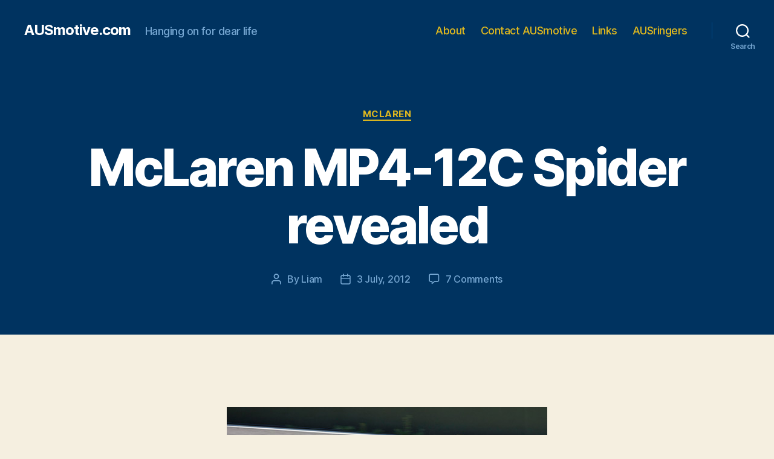

--- FILE ---
content_type: text/html; charset=UTF-8
request_url: https://www.ausmotive.com/2012/07/03/mclaren-mp4-12c-spider-revealed.html
body_size: 19279
content:
<!DOCTYPE html>

<html class="no-js" lang="en-AU" xmlns:fb="https://www.facebook.com/2008/fbml" xmlns:addthis="https://www.addthis.com/help/api-spec" >

	<head>

		<meta charset="UTF-8">
		<meta name="viewport" content="width=device-width, initial-scale=1.0" >

		<link rel="profile" href="https://gmpg.org/xfn/11">

		<title>McLaren MP4-12C Spider revealed &#8211; AUSmotive.com</title>
<meta name='robots' content='max-image-preview:large' />
	<style>img:is([sizes="auto" i], [sizes^="auto," i]) { contain-intrinsic-size: 3000px 1500px }</style>
	<link rel='dns-prefetch' href='//s7.addthis.com' />
<link rel="alternate" type="application/rss+xml" title="AUSmotive.com &raquo; Feed" href="https://www.ausmotive.com/feed" />
<link rel="alternate" type="application/rss+xml" title="AUSmotive.com &raquo; Comments Feed" href="https://www.ausmotive.com/comments/feed" />
<link rel="alternate" type="application/rss+xml" title="AUSmotive.com &raquo; McLaren MP4-12C Spider revealed Comments Feed" href="https://www.ausmotive.com/2012/07/03/mclaren-mp4-12c-spider-revealed.html/feed" />
		<!-- This site uses the Google Analytics by MonsterInsights plugin v8.14.1 - Using Analytics tracking - https://www.monsterinsights.com/ -->
							<script src="//www.googletagmanager.com/gtag/js?id=UA-7334466-1"  data-cfasync="false" data-wpfc-render="false" async></script>
			<script data-cfasync="false" data-wpfc-render="false">
				var mi_version = '8.14.1';
				var mi_track_user = true;
				var mi_no_track_reason = '';
				
								var disableStrs = [
															'ga-disable-UA-7334466-1',
									];

				/* Function to detect opted out users */
				function __gtagTrackerIsOptedOut() {
					for (var index = 0; index < disableStrs.length; index++) {
						if (document.cookie.indexOf(disableStrs[index] + '=true') > -1) {
							return true;
						}
					}

					return false;
				}

				/* Disable tracking if the opt-out cookie exists. */
				if (__gtagTrackerIsOptedOut()) {
					for (var index = 0; index < disableStrs.length; index++) {
						window[disableStrs[index]] = true;
					}
				}

				/* Opt-out function */
				function __gtagTrackerOptout() {
					for (var index = 0; index < disableStrs.length; index++) {
						document.cookie = disableStrs[index] + '=true; expires=Thu, 31 Dec 2099 23:59:59 UTC; path=/';
						window[disableStrs[index]] = true;
					}
				}

				if ('undefined' === typeof gaOptout) {
					function gaOptout() {
						__gtagTrackerOptout();
					}
				}
								window.dataLayer = window.dataLayer || [];

				window.MonsterInsightsDualTracker = {
					helpers: {},
					trackers: {},
				};
				if (mi_track_user) {
					function __gtagDataLayer() {
						dataLayer.push(arguments);
					}

					function __gtagTracker(type, name, parameters) {
						if (!parameters) {
							parameters = {};
						}

						if (parameters.send_to) {
							__gtagDataLayer.apply(null, arguments);
							return;
						}

						if (type === 'event') {
							
														parameters.send_to = monsterinsights_frontend.ua;
							__gtagDataLayer(type, name, parameters);
													} else {
							__gtagDataLayer.apply(null, arguments);
						}
					}

					__gtagTracker('js', new Date());
					__gtagTracker('set', {
						'developer_id.dZGIzZG': true,
											});
															__gtagTracker('config', 'UA-7334466-1', {"forceSSL":"true"} );
										window.gtag = __gtagTracker;										(function () {
						/* https://developers.google.com/analytics/devguides/collection/analyticsjs/ */
						/* ga and __gaTracker compatibility shim. */
						var noopfn = function () {
							return null;
						};
						var newtracker = function () {
							return new Tracker();
						};
						var Tracker = function () {
							return null;
						};
						var p = Tracker.prototype;
						p.get = noopfn;
						p.set = noopfn;
						p.send = function () {
							var args = Array.prototype.slice.call(arguments);
							args.unshift('send');
							__gaTracker.apply(null, args);
						};
						var __gaTracker = function () {
							var len = arguments.length;
							if (len === 0) {
								return;
							}
							var f = arguments[len - 1];
							if (typeof f !== 'object' || f === null || typeof f.hitCallback !== 'function') {
								if ('send' === arguments[0]) {
									var hitConverted, hitObject = false, action;
									if ('event' === arguments[1]) {
										if ('undefined' !== typeof arguments[3]) {
											hitObject = {
												'eventAction': arguments[3],
												'eventCategory': arguments[2],
												'eventLabel': arguments[4],
												'value': arguments[5] ? arguments[5] : 1,
											}
										}
									}
									if ('pageview' === arguments[1]) {
										if ('undefined' !== typeof arguments[2]) {
											hitObject = {
												'eventAction': 'page_view',
												'page_path': arguments[2],
											}
										}
									}
									if (typeof arguments[2] === 'object') {
										hitObject = arguments[2];
									}
									if (typeof arguments[5] === 'object') {
										Object.assign(hitObject, arguments[5]);
									}
									if ('undefined' !== typeof arguments[1].hitType) {
										hitObject = arguments[1];
										if ('pageview' === hitObject.hitType) {
											hitObject.eventAction = 'page_view';
										}
									}
									if (hitObject) {
										action = 'timing' === arguments[1].hitType ? 'timing_complete' : hitObject.eventAction;
										hitConverted = mapArgs(hitObject);
										__gtagTracker('event', action, hitConverted);
									}
								}
								return;
							}

							function mapArgs(args) {
								var arg, hit = {};
								var gaMap = {
									'eventCategory': 'event_category',
									'eventAction': 'event_action',
									'eventLabel': 'event_label',
									'eventValue': 'event_value',
									'nonInteraction': 'non_interaction',
									'timingCategory': 'event_category',
									'timingVar': 'name',
									'timingValue': 'value',
									'timingLabel': 'event_label',
									'page': 'page_path',
									'location': 'page_location',
									'title': 'page_title',
								};
								for (arg in args) {
																		if (!(!args.hasOwnProperty(arg) || !gaMap.hasOwnProperty(arg))) {
										hit[gaMap[arg]] = args[arg];
									} else {
										hit[arg] = args[arg];
									}
								}
								return hit;
							}

							try {
								f.hitCallback();
							} catch (ex) {
							}
						};
						__gaTracker.create = newtracker;
						__gaTracker.getByName = newtracker;
						__gaTracker.getAll = function () {
							return [];
						};
						__gaTracker.remove = noopfn;
						__gaTracker.loaded = true;
						window['__gaTracker'] = __gaTracker;
					})();
									} else {
										console.log("");
					(function () {
						function __gtagTracker() {
							return null;
						}

						window['__gtagTracker'] = __gtagTracker;
						window['gtag'] = __gtagTracker;
					})();
									}
			</script>
				<!-- / Google Analytics by MonsterInsights -->
		<script>
window._wpemojiSettings = {"baseUrl":"https:\/\/s.w.org\/images\/core\/emoji\/15.0.3\/72x72\/","ext":".png","svgUrl":"https:\/\/s.w.org\/images\/core\/emoji\/15.0.3\/svg\/","svgExt":".svg","source":{"concatemoji":"https:\/\/www.ausmotive.com\/wp-includes\/js\/wp-emoji-release.min.js?ver=6.7.4"}};
/*! This file is auto-generated */
!function(i,n){var o,s,e;function c(e){try{var t={supportTests:e,timestamp:(new Date).valueOf()};sessionStorage.setItem(o,JSON.stringify(t))}catch(e){}}function p(e,t,n){e.clearRect(0,0,e.canvas.width,e.canvas.height),e.fillText(t,0,0);var t=new Uint32Array(e.getImageData(0,0,e.canvas.width,e.canvas.height).data),r=(e.clearRect(0,0,e.canvas.width,e.canvas.height),e.fillText(n,0,0),new Uint32Array(e.getImageData(0,0,e.canvas.width,e.canvas.height).data));return t.every(function(e,t){return e===r[t]})}function u(e,t,n){switch(t){case"flag":return n(e,"\ud83c\udff3\ufe0f\u200d\u26a7\ufe0f","\ud83c\udff3\ufe0f\u200b\u26a7\ufe0f")?!1:!n(e,"\ud83c\uddfa\ud83c\uddf3","\ud83c\uddfa\u200b\ud83c\uddf3")&&!n(e,"\ud83c\udff4\udb40\udc67\udb40\udc62\udb40\udc65\udb40\udc6e\udb40\udc67\udb40\udc7f","\ud83c\udff4\u200b\udb40\udc67\u200b\udb40\udc62\u200b\udb40\udc65\u200b\udb40\udc6e\u200b\udb40\udc67\u200b\udb40\udc7f");case"emoji":return!n(e,"\ud83d\udc26\u200d\u2b1b","\ud83d\udc26\u200b\u2b1b")}return!1}function f(e,t,n){var r="undefined"!=typeof WorkerGlobalScope&&self instanceof WorkerGlobalScope?new OffscreenCanvas(300,150):i.createElement("canvas"),a=r.getContext("2d",{willReadFrequently:!0}),o=(a.textBaseline="top",a.font="600 32px Arial",{});return e.forEach(function(e){o[e]=t(a,e,n)}),o}function t(e){var t=i.createElement("script");t.src=e,t.defer=!0,i.head.appendChild(t)}"undefined"!=typeof Promise&&(o="wpEmojiSettingsSupports",s=["flag","emoji"],n.supports={everything:!0,everythingExceptFlag:!0},e=new Promise(function(e){i.addEventListener("DOMContentLoaded",e,{once:!0})}),new Promise(function(t){var n=function(){try{var e=JSON.parse(sessionStorage.getItem(o));if("object"==typeof e&&"number"==typeof e.timestamp&&(new Date).valueOf()<e.timestamp+604800&&"object"==typeof e.supportTests)return e.supportTests}catch(e){}return null}();if(!n){if("undefined"!=typeof Worker&&"undefined"!=typeof OffscreenCanvas&&"undefined"!=typeof URL&&URL.createObjectURL&&"undefined"!=typeof Blob)try{var e="postMessage("+f.toString()+"("+[JSON.stringify(s),u.toString(),p.toString()].join(",")+"));",r=new Blob([e],{type:"text/javascript"}),a=new Worker(URL.createObjectURL(r),{name:"wpTestEmojiSupports"});return void(a.onmessage=function(e){c(n=e.data),a.terminate(),t(n)})}catch(e){}c(n=f(s,u,p))}t(n)}).then(function(e){for(var t in e)n.supports[t]=e[t],n.supports.everything=n.supports.everything&&n.supports[t],"flag"!==t&&(n.supports.everythingExceptFlag=n.supports.everythingExceptFlag&&n.supports[t]);n.supports.everythingExceptFlag=n.supports.everythingExceptFlag&&!n.supports.flag,n.DOMReady=!1,n.readyCallback=function(){n.DOMReady=!0}}).then(function(){return e}).then(function(){var e;n.supports.everything||(n.readyCallback(),(e=n.source||{}).concatemoji?t(e.concatemoji):e.wpemoji&&e.twemoji&&(t(e.twemoji),t(e.wpemoji)))}))}((window,document),window._wpemojiSettings);
</script>
<style id='wp-emoji-styles-inline-css'>

	img.wp-smiley, img.emoji {
		display: inline !important;
		border: none !important;
		box-shadow: none !important;
		height: 1em !important;
		width: 1em !important;
		margin: 0 0.07em !important;
		vertical-align: -0.1em !important;
		background: none !important;
		padding: 0 !important;
	}
</style>
<link rel='stylesheet' id='wp-block-library-css' href='https://www.ausmotive.com/wp-includes/css/dist/block-library/style.min.css?ver=6.7.4' media='all' />
<style id='classic-theme-styles-inline-css'>
/*! This file is auto-generated */
.wp-block-button__link{color:#fff;background-color:#32373c;border-radius:9999px;box-shadow:none;text-decoration:none;padding:calc(.667em + 2px) calc(1.333em + 2px);font-size:1.125em}.wp-block-file__button{background:#32373c;color:#fff;text-decoration:none}
</style>
<style id='global-styles-inline-css'>
:root{--wp--preset--aspect-ratio--square: 1;--wp--preset--aspect-ratio--4-3: 4/3;--wp--preset--aspect-ratio--3-4: 3/4;--wp--preset--aspect-ratio--3-2: 3/2;--wp--preset--aspect-ratio--2-3: 2/3;--wp--preset--aspect-ratio--16-9: 16/9;--wp--preset--aspect-ratio--9-16: 9/16;--wp--preset--color--black: #000000;--wp--preset--color--cyan-bluish-gray: #abb8c3;--wp--preset--color--white: #ffffff;--wp--preset--color--pale-pink: #f78da7;--wp--preset--color--vivid-red: #cf2e2e;--wp--preset--color--luminous-vivid-orange: #ff6900;--wp--preset--color--luminous-vivid-amber: #fcb900;--wp--preset--color--light-green-cyan: #7bdcb5;--wp--preset--color--vivid-green-cyan: #00d084;--wp--preset--color--pale-cyan-blue: #8ed1fc;--wp--preset--color--vivid-cyan-blue: #0693e3;--wp--preset--color--vivid-purple: #9b51e0;--wp--preset--color--accent: #7f6b19;--wp--preset--color--primary: #000000;--wp--preset--color--secondary: #69603e;--wp--preset--color--subtle-background: #d7cfab;--wp--preset--color--background: #f5efe0;--wp--preset--gradient--vivid-cyan-blue-to-vivid-purple: linear-gradient(135deg,rgba(6,147,227,1) 0%,rgb(155,81,224) 100%);--wp--preset--gradient--light-green-cyan-to-vivid-green-cyan: linear-gradient(135deg,rgb(122,220,180) 0%,rgb(0,208,130) 100%);--wp--preset--gradient--luminous-vivid-amber-to-luminous-vivid-orange: linear-gradient(135deg,rgba(252,185,0,1) 0%,rgba(255,105,0,1) 100%);--wp--preset--gradient--luminous-vivid-orange-to-vivid-red: linear-gradient(135deg,rgba(255,105,0,1) 0%,rgb(207,46,46) 100%);--wp--preset--gradient--very-light-gray-to-cyan-bluish-gray: linear-gradient(135deg,rgb(238,238,238) 0%,rgb(169,184,195) 100%);--wp--preset--gradient--cool-to-warm-spectrum: linear-gradient(135deg,rgb(74,234,220) 0%,rgb(151,120,209) 20%,rgb(207,42,186) 40%,rgb(238,44,130) 60%,rgb(251,105,98) 80%,rgb(254,248,76) 100%);--wp--preset--gradient--blush-light-purple: linear-gradient(135deg,rgb(255,206,236) 0%,rgb(152,150,240) 100%);--wp--preset--gradient--blush-bordeaux: linear-gradient(135deg,rgb(254,205,165) 0%,rgb(254,45,45) 50%,rgb(107,0,62) 100%);--wp--preset--gradient--luminous-dusk: linear-gradient(135deg,rgb(255,203,112) 0%,rgb(199,81,192) 50%,rgb(65,88,208) 100%);--wp--preset--gradient--pale-ocean: linear-gradient(135deg,rgb(255,245,203) 0%,rgb(182,227,212) 50%,rgb(51,167,181) 100%);--wp--preset--gradient--electric-grass: linear-gradient(135deg,rgb(202,248,128) 0%,rgb(113,206,126) 100%);--wp--preset--gradient--midnight: linear-gradient(135deg,rgb(2,3,129) 0%,rgb(40,116,252) 100%);--wp--preset--font-size--small: 18px;--wp--preset--font-size--medium: 20px;--wp--preset--font-size--large: 26.25px;--wp--preset--font-size--x-large: 42px;--wp--preset--font-size--normal: 21px;--wp--preset--font-size--larger: 32px;--wp--preset--spacing--20: 0.44rem;--wp--preset--spacing--30: 0.67rem;--wp--preset--spacing--40: 1rem;--wp--preset--spacing--50: 1.5rem;--wp--preset--spacing--60: 2.25rem;--wp--preset--spacing--70: 3.38rem;--wp--preset--spacing--80: 5.06rem;--wp--preset--shadow--natural: 6px 6px 9px rgba(0, 0, 0, 0.2);--wp--preset--shadow--deep: 12px 12px 50px rgba(0, 0, 0, 0.4);--wp--preset--shadow--sharp: 6px 6px 0px rgba(0, 0, 0, 0.2);--wp--preset--shadow--outlined: 6px 6px 0px -3px rgba(255, 255, 255, 1), 6px 6px rgba(0, 0, 0, 1);--wp--preset--shadow--crisp: 6px 6px 0px rgba(0, 0, 0, 1);}:where(.is-layout-flex){gap: 0.5em;}:where(.is-layout-grid){gap: 0.5em;}body .is-layout-flex{display: flex;}.is-layout-flex{flex-wrap: wrap;align-items: center;}.is-layout-flex > :is(*, div){margin: 0;}body .is-layout-grid{display: grid;}.is-layout-grid > :is(*, div){margin: 0;}:where(.wp-block-columns.is-layout-flex){gap: 2em;}:where(.wp-block-columns.is-layout-grid){gap: 2em;}:where(.wp-block-post-template.is-layout-flex){gap: 1.25em;}:where(.wp-block-post-template.is-layout-grid){gap: 1.25em;}.has-black-color{color: var(--wp--preset--color--black) !important;}.has-cyan-bluish-gray-color{color: var(--wp--preset--color--cyan-bluish-gray) !important;}.has-white-color{color: var(--wp--preset--color--white) !important;}.has-pale-pink-color{color: var(--wp--preset--color--pale-pink) !important;}.has-vivid-red-color{color: var(--wp--preset--color--vivid-red) !important;}.has-luminous-vivid-orange-color{color: var(--wp--preset--color--luminous-vivid-orange) !important;}.has-luminous-vivid-amber-color{color: var(--wp--preset--color--luminous-vivid-amber) !important;}.has-light-green-cyan-color{color: var(--wp--preset--color--light-green-cyan) !important;}.has-vivid-green-cyan-color{color: var(--wp--preset--color--vivid-green-cyan) !important;}.has-pale-cyan-blue-color{color: var(--wp--preset--color--pale-cyan-blue) !important;}.has-vivid-cyan-blue-color{color: var(--wp--preset--color--vivid-cyan-blue) !important;}.has-vivid-purple-color{color: var(--wp--preset--color--vivid-purple) !important;}.has-black-background-color{background-color: var(--wp--preset--color--black) !important;}.has-cyan-bluish-gray-background-color{background-color: var(--wp--preset--color--cyan-bluish-gray) !important;}.has-white-background-color{background-color: var(--wp--preset--color--white) !important;}.has-pale-pink-background-color{background-color: var(--wp--preset--color--pale-pink) !important;}.has-vivid-red-background-color{background-color: var(--wp--preset--color--vivid-red) !important;}.has-luminous-vivid-orange-background-color{background-color: var(--wp--preset--color--luminous-vivid-orange) !important;}.has-luminous-vivid-amber-background-color{background-color: var(--wp--preset--color--luminous-vivid-amber) !important;}.has-light-green-cyan-background-color{background-color: var(--wp--preset--color--light-green-cyan) !important;}.has-vivid-green-cyan-background-color{background-color: var(--wp--preset--color--vivid-green-cyan) !important;}.has-pale-cyan-blue-background-color{background-color: var(--wp--preset--color--pale-cyan-blue) !important;}.has-vivid-cyan-blue-background-color{background-color: var(--wp--preset--color--vivid-cyan-blue) !important;}.has-vivid-purple-background-color{background-color: var(--wp--preset--color--vivid-purple) !important;}.has-black-border-color{border-color: var(--wp--preset--color--black) !important;}.has-cyan-bluish-gray-border-color{border-color: var(--wp--preset--color--cyan-bluish-gray) !important;}.has-white-border-color{border-color: var(--wp--preset--color--white) !important;}.has-pale-pink-border-color{border-color: var(--wp--preset--color--pale-pink) !important;}.has-vivid-red-border-color{border-color: var(--wp--preset--color--vivid-red) !important;}.has-luminous-vivid-orange-border-color{border-color: var(--wp--preset--color--luminous-vivid-orange) !important;}.has-luminous-vivid-amber-border-color{border-color: var(--wp--preset--color--luminous-vivid-amber) !important;}.has-light-green-cyan-border-color{border-color: var(--wp--preset--color--light-green-cyan) !important;}.has-vivid-green-cyan-border-color{border-color: var(--wp--preset--color--vivid-green-cyan) !important;}.has-pale-cyan-blue-border-color{border-color: var(--wp--preset--color--pale-cyan-blue) !important;}.has-vivid-cyan-blue-border-color{border-color: var(--wp--preset--color--vivid-cyan-blue) !important;}.has-vivid-purple-border-color{border-color: var(--wp--preset--color--vivid-purple) !important;}.has-vivid-cyan-blue-to-vivid-purple-gradient-background{background: var(--wp--preset--gradient--vivid-cyan-blue-to-vivid-purple) !important;}.has-light-green-cyan-to-vivid-green-cyan-gradient-background{background: var(--wp--preset--gradient--light-green-cyan-to-vivid-green-cyan) !important;}.has-luminous-vivid-amber-to-luminous-vivid-orange-gradient-background{background: var(--wp--preset--gradient--luminous-vivid-amber-to-luminous-vivid-orange) !important;}.has-luminous-vivid-orange-to-vivid-red-gradient-background{background: var(--wp--preset--gradient--luminous-vivid-orange-to-vivid-red) !important;}.has-very-light-gray-to-cyan-bluish-gray-gradient-background{background: var(--wp--preset--gradient--very-light-gray-to-cyan-bluish-gray) !important;}.has-cool-to-warm-spectrum-gradient-background{background: var(--wp--preset--gradient--cool-to-warm-spectrum) !important;}.has-blush-light-purple-gradient-background{background: var(--wp--preset--gradient--blush-light-purple) !important;}.has-blush-bordeaux-gradient-background{background: var(--wp--preset--gradient--blush-bordeaux) !important;}.has-luminous-dusk-gradient-background{background: var(--wp--preset--gradient--luminous-dusk) !important;}.has-pale-ocean-gradient-background{background: var(--wp--preset--gradient--pale-ocean) !important;}.has-electric-grass-gradient-background{background: var(--wp--preset--gradient--electric-grass) !important;}.has-midnight-gradient-background{background: var(--wp--preset--gradient--midnight) !important;}.has-small-font-size{font-size: var(--wp--preset--font-size--small) !important;}.has-medium-font-size{font-size: var(--wp--preset--font-size--medium) !important;}.has-large-font-size{font-size: var(--wp--preset--font-size--large) !important;}.has-x-large-font-size{font-size: var(--wp--preset--font-size--x-large) !important;}
:where(.wp-block-post-template.is-layout-flex){gap: 1.25em;}:where(.wp-block-post-template.is-layout-grid){gap: 1.25em;}
:where(.wp-block-columns.is-layout-flex){gap: 2em;}:where(.wp-block-columns.is-layout-grid){gap: 2em;}
:root :where(.wp-block-pullquote){font-size: 1.5em;line-height: 1.6;}
</style>
<link rel='stylesheet' id='twentytwenty-style-css' href='https://www.ausmotive.com/wp-content/themes/twentytwenty/style.css?ver=2.2' media='all' />
<style id='twentytwenty-style-inline-css'>
.color-accent,.color-accent-hover:hover,.color-accent-hover:focus,:root .has-accent-color,.has-drop-cap:not(:focus):first-letter,.wp-block-button.is-style-outline,a { color: #7f6b19; }blockquote,.border-color-accent,.border-color-accent-hover:hover,.border-color-accent-hover:focus { border-color: #7f6b19; }button,.button,.faux-button,.wp-block-button__link,.wp-block-file .wp-block-file__button,input[type="button"],input[type="reset"],input[type="submit"],.bg-accent,.bg-accent-hover:hover,.bg-accent-hover:focus,:root .has-accent-background-color,.comment-reply-link { background-color: #7f6b19; }.fill-children-accent,.fill-children-accent * { fill: #7f6b19; }:root .has-background-color,button,.button,.faux-button,.wp-block-button__link,.wp-block-file__button,input[type="button"],input[type="reset"],input[type="submit"],.wp-block-button,.comment-reply-link,.has-background.has-primary-background-color:not(.has-text-color),.has-background.has-primary-background-color *:not(.has-text-color),.has-background.has-accent-background-color:not(.has-text-color),.has-background.has-accent-background-color *:not(.has-text-color) { color: #f5efe0; }:root .has-background-background-color { background-color: #f5efe0; }body,.entry-title a,:root .has-primary-color { color: #000000; }:root .has-primary-background-color { background-color: #000000; }cite,figcaption,.wp-caption-text,.post-meta,.entry-content .wp-block-archives li,.entry-content .wp-block-categories li,.entry-content .wp-block-latest-posts li,.wp-block-latest-comments__comment-date,.wp-block-latest-posts__post-date,.wp-block-embed figcaption,.wp-block-image figcaption,.wp-block-pullquote cite,.comment-metadata,.comment-respond .comment-notes,.comment-respond .logged-in-as,.pagination .dots,.entry-content hr:not(.has-background),hr.styled-separator,:root .has-secondary-color { color: #69603e; }:root .has-secondary-background-color { background-color: #69603e; }pre,fieldset,input,textarea,table,table *,hr { border-color: #d7cfab; }caption,code,code,kbd,samp,.wp-block-table.is-style-stripes tbody tr:nth-child(odd),:root .has-subtle-background-background-color { background-color: #d7cfab; }.wp-block-table.is-style-stripes { border-bottom-color: #d7cfab; }.wp-block-latest-posts.is-grid li { border-top-color: #d7cfab; }:root .has-subtle-background-color { color: #d7cfab; }body:not(.overlay-header) .primary-menu > li > a,body:not(.overlay-header) .primary-menu > li > .icon,.modal-menu a,.footer-menu a, .footer-widgets a,#site-footer .wp-block-button.is-style-outline,.wp-block-pullquote:before,.singular:not(.overlay-header) .entry-header a,.archive-header a,.header-footer-group .color-accent,.header-footer-group .color-accent-hover:hover { color: #dfb81f; }.social-icons a,#site-footer button:not(.toggle),#site-footer .button,#site-footer .faux-button,#site-footer .wp-block-button__link,#site-footer .wp-block-file__button,#site-footer input[type="button"],#site-footer input[type="reset"],#site-footer input[type="submit"] { background-color: #dfb81f; }.social-icons a,body:not(.overlay-header) .primary-menu ul,.header-footer-group button,.header-footer-group .button,.header-footer-group .faux-button,.header-footer-group .wp-block-button:not(.is-style-outline) .wp-block-button__link,.header-footer-group .wp-block-file__button,.header-footer-group input[type="button"],.header-footer-group input[type="reset"],.header-footer-group input[type="submit"] { color: #003360; }#site-header,.footer-nav-widgets-wrapper,#site-footer,.menu-modal,.menu-modal-inner,.search-modal-inner,.archive-header,.singular .entry-header,.singular .featured-media:before,.wp-block-pullquote:before { background-color: #003360; }.header-footer-group,body:not(.overlay-header) #site-header .toggle,.menu-modal .toggle { color: #ffffff; }body:not(.overlay-header) .primary-menu ul { background-color: #ffffff; }body:not(.overlay-header) .primary-menu > li > ul:after { border-bottom-color: #ffffff; }body:not(.overlay-header) .primary-menu ul ul:after { border-left-color: #ffffff; }.site-description,body:not(.overlay-header) .toggle-inner .toggle-text,.widget .post-date,.widget .rss-date,.widget_archive li,.widget_categories li,.widget cite,.widget_pages li,.widget_meta li,.widget_nav_menu li,.powered-by-wordpress,.to-the-top,.singular .entry-header .post-meta,.singular:not(.overlay-header) .entry-header .post-meta a { color: #75a6d1; }.header-footer-group pre,.header-footer-group fieldset,.header-footer-group input,.header-footer-group textarea,.header-footer-group table,.header-footer-group table *,.footer-nav-widgets-wrapper,#site-footer,.menu-modal nav *,.footer-widgets-outer-wrapper,.footer-top { border-color: #004989; }.header-footer-group table caption,body:not(.overlay-header) .header-inner .toggle-wrapper::before { background-color: #004989; }
</style>
<link rel='stylesheet' id='twentytwenty-print-style-css' href='https://www.ausmotive.com/wp-content/themes/twentytwenty/print.css?ver=2.2' media='print' />
<link rel='stylesheet' id='addthis_all_pages-css' href='https://www.ausmotive.com/wp-content/plugins/addthis/frontend/build/addthis_wordpress_public.min.css?ver=6.7.4' media='all' />
<script src="https://www.ausmotive.com/wp-includes/js/jquery/jquery.min.js?ver=3.7.1" id="jquery-core-js"></script>
<script src="https://www.ausmotive.com/wp-includes/js/jquery/jquery-migrate.min.js?ver=3.4.1" id="jquery-migrate-js"></script>
<script src="https://www.ausmotive.com/wp-content/plugins/google-analytics-for-wordpress/assets/js/frontend-gtag.min.js?ver=8.14.1" id="monsterinsights-frontend-script-js"></script>
<script data-cfasync="false" data-wpfc-render="false" id='monsterinsights-frontend-script-js-extra'>var monsterinsights_frontend = {"js_events_tracking":"true","download_extensions":"pdf,doc,ppt,xls,zip,docx,pptx,xlsx","inbound_paths":"[]","home_url":"https:\/\/www.ausmotive.com","hash_tracking":"false","ua":"UA-7334466-1","v4_id":""};</script>
<script src="https://www.ausmotive.com/wp-content/themes/twentytwenty/assets/js/index.js?ver=2.2" id="twentytwenty-js-js" async></script>
<script src="https://www.ausmotive.com/wp-admin/admin-ajax.php?action=addthis_global_options_settings&amp;ver=6.7.4" id="addthis_global_options-js"></script>
<script src="https://s7.addthis.com/js/300/addthis_widget.js?ver=6.7.4#pubid=admin" id="addthis_widget-js"></script>
<link rel="https://api.w.org/" href="https://www.ausmotive.com/wp-json/" /><link rel="alternate" title="JSON" type="application/json" href="https://www.ausmotive.com/wp-json/wp/v2/posts/14166" /><link rel="EditURI" type="application/rsd+xml" title="RSD" href="https://www.ausmotive.com/xmlrpc.php?rsd" />
<meta name="generator" content="WordPress 6.7.4" />
<link rel="canonical" href="https://www.ausmotive.com/2012/07/03/mclaren-mp4-12c-spider-revealed.html" />
<link rel='shortlink' href='https://www.ausmotive.com/?p=14166' />
<link rel="alternate" title="oEmbed (JSON)" type="application/json+oembed" href="https://www.ausmotive.com/wp-json/oembed/1.0/embed?url=https%3A%2F%2Fwww.ausmotive.com%2F2012%2F07%2F03%2Fmclaren-mp4-12c-spider-revealed.html" />
<link rel="alternate" title="oEmbed (XML)" type="text/xml+oembed" href="https://www.ausmotive.com/wp-json/oembed/1.0/embed?url=https%3A%2F%2Fwww.ausmotive.com%2F2012%2F07%2F03%2Fmclaren-mp4-12c-spider-revealed.html&#038;format=xml" />
		<script type="text/javascript">
			var _statcounter = _statcounter || [];
			_statcounter.push({"tags": {"author": "Liam_ausm0tiv3"}});
		</script>
			<script>document.documentElement.className = document.documentElement.className.replace( 'no-js', 'js' );</script>
	<style type="text/css" media="all">
/* <![CDATA[ */
@import url("https://www.ausmotive.com/wp-content/plugins/wp-table-reloaded/css/plugin.css?ver=1.9.4");
@import url("https://www.ausmotive.com/wp-content/plugins/wp-table-reloaded/css/datatables.css?ver=1.9.4");
/* ]]> */
</style>
	</head>

	<body class="post-template-default single single-post postid-14166 single-format-standard wp-embed-responsive singular enable-search-modal missing-post-thumbnail has-single-pagination showing-comments hide-avatars footer-top-visible">

		<a class="skip-link screen-reader-text" href="#site-content">Skip to the content</a>
		<header id="site-header" class="header-footer-group">

			<div class="header-inner section-inner">

				<div class="header-titles-wrapper">

					
						<button class="toggle search-toggle mobile-search-toggle" data-toggle-target=".search-modal" data-toggle-body-class="showing-search-modal" data-set-focus=".search-modal .search-field" aria-expanded="false">
							<span class="toggle-inner">
								<span class="toggle-icon">
									<svg class="svg-icon" aria-hidden="true" role="img" focusable="false" xmlns="http://www.w3.org/2000/svg" width="23" height="23" viewBox="0 0 23 23"><path d="M38.710696,48.0601792 L43,52.3494831 L41.3494831,54 L37.0601792,49.710696 C35.2632422,51.1481185 32.9839107,52.0076499 30.5038249,52.0076499 C24.7027226,52.0076499 20,47.3049272 20,41.5038249 C20,35.7027226 24.7027226,31 30.5038249,31 C36.3049272,31 41.0076499,35.7027226 41.0076499,41.5038249 C41.0076499,43.9839107 40.1481185,46.2632422 38.710696,48.0601792 Z M36.3875844,47.1716785 C37.8030221,45.7026647 38.6734666,43.7048964 38.6734666,41.5038249 C38.6734666,36.9918565 35.0157934,33.3341833 30.5038249,33.3341833 C25.9918565,33.3341833 22.3341833,36.9918565 22.3341833,41.5038249 C22.3341833,46.0157934 25.9918565,49.6734666 30.5038249,49.6734666 C32.7048964,49.6734666 34.7026647,48.8030221 36.1716785,47.3875844 C36.2023931,47.347638 36.2360451,47.3092237 36.2726343,47.2726343 C36.3092237,47.2360451 36.347638,47.2023931 36.3875844,47.1716785 Z" transform="translate(-20 -31)" /></svg>								</span>
								<span class="toggle-text">Search</span>
							</span>
						</button><!-- .search-toggle -->

					
					<div class="header-titles">

						<div class="site-title faux-heading"><a href="https://www.ausmotive.com/">AUSmotive.com</a></div><div class="site-description">Hanging on for dear life</div><!-- .site-description -->
					</div><!-- .header-titles -->

					<button class="toggle nav-toggle mobile-nav-toggle" data-toggle-target=".menu-modal"  data-toggle-body-class="showing-menu-modal" aria-expanded="false" data-set-focus=".close-nav-toggle">
						<span class="toggle-inner">
							<span class="toggle-icon">
								<svg class="svg-icon" aria-hidden="true" role="img" focusable="false" xmlns="http://www.w3.org/2000/svg" width="26" height="7" viewBox="0 0 26 7"><path fill-rule="evenodd" d="M332.5,45 C330.567003,45 329,43.4329966 329,41.5 C329,39.5670034 330.567003,38 332.5,38 C334.432997,38 336,39.5670034 336,41.5 C336,43.4329966 334.432997,45 332.5,45 Z M342,45 C340.067003,45 338.5,43.4329966 338.5,41.5 C338.5,39.5670034 340.067003,38 342,38 C343.932997,38 345.5,39.5670034 345.5,41.5 C345.5,43.4329966 343.932997,45 342,45 Z M351.5,45 C349.567003,45 348,43.4329966 348,41.5 C348,39.5670034 349.567003,38 351.5,38 C353.432997,38 355,39.5670034 355,41.5 C355,43.4329966 353.432997,45 351.5,45 Z" transform="translate(-329 -38)" /></svg>							</span>
							<span class="toggle-text">Menu</span>
						</span>
					</button><!-- .nav-toggle -->

				</div><!-- .header-titles-wrapper -->

				<div class="header-navigation-wrapper">

					
							<nav class="primary-menu-wrapper" aria-label="Horizontal">

								<ul class="primary-menu reset-list-style">

								<li class="page_item page-item-2"><a href="https://www.ausmotive.com/about">About</a></li>
<li class="page_item page-item-3283"><a href="https://www.ausmotive.com/contact">Contact AUSmotive</a></li>
<li class="page_item page-item-16"><a href="https://www.ausmotive.com/links">Links</a></li>
<li class="page_item page-item-15"><a href="https://www.ausmotive.com/ausringers">AUSringers</a></li>

								</ul>

							</nav><!-- .primary-menu-wrapper -->

						
						<div class="header-toggles hide-no-js">

						
							<div class="toggle-wrapper search-toggle-wrapper">

								<button class="toggle search-toggle desktop-search-toggle" data-toggle-target=".search-modal" data-toggle-body-class="showing-search-modal" data-set-focus=".search-modal .search-field" aria-expanded="false">
									<span class="toggle-inner">
										<svg class="svg-icon" aria-hidden="true" role="img" focusable="false" xmlns="http://www.w3.org/2000/svg" width="23" height="23" viewBox="0 0 23 23"><path d="M38.710696,48.0601792 L43,52.3494831 L41.3494831,54 L37.0601792,49.710696 C35.2632422,51.1481185 32.9839107,52.0076499 30.5038249,52.0076499 C24.7027226,52.0076499 20,47.3049272 20,41.5038249 C20,35.7027226 24.7027226,31 30.5038249,31 C36.3049272,31 41.0076499,35.7027226 41.0076499,41.5038249 C41.0076499,43.9839107 40.1481185,46.2632422 38.710696,48.0601792 Z M36.3875844,47.1716785 C37.8030221,45.7026647 38.6734666,43.7048964 38.6734666,41.5038249 C38.6734666,36.9918565 35.0157934,33.3341833 30.5038249,33.3341833 C25.9918565,33.3341833 22.3341833,36.9918565 22.3341833,41.5038249 C22.3341833,46.0157934 25.9918565,49.6734666 30.5038249,49.6734666 C32.7048964,49.6734666 34.7026647,48.8030221 36.1716785,47.3875844 C36.2023931,47.347638 36.2360451,47.3092237 36.2726343,47.2726343 C36.3092237,47.2360451 36.347638,47.2023931 36.3875844,47.1716785 Z" transform="translate(-20 -31)" /></svg>										<span class="toggle-text">Search</span>
									</span>
								</button><!-- .search-toggle -->

							</div>

							
						</div><!-- .header-toggles -->
						
				</div><!-- .header-navigation-wrapper -->

			</div><!-- .header-inner -->

			<div class="search-modal cover-modal header-footer-group" data-modal-target-string=".search-modal" role="dialog" aria-modal="true" aria-label="Search">

	<div class="search-modal-inner modal-inner">

		<div class="section-inner">

			<form role="search" aria-label="Search for:" method="get" class="search-form" action="https://www.ausmotive.com/">
	<label for="search-form-1">
		<span class="screen-reader-text">
			Search for:		</span>
		<input type="search" id="search-form-1" class="search-field" placeholder="Search &hellip;" value="" name="s" />
	</label>
	<input type="submit" class="search-submit" value="Search" />
</form>

			<button class="toggle search-untoggle close-search-toggle fill-children-current-color" data-toggle-target=".search-modal" data-toggle-body-class="showing-search-modal" data-set-focus=".search-modal .search-field">
				<span class="screen-reader-text">
					Close search				</span>
				<svg class="svg-icon" aria-hidden="true" role="img" focusable="false" xmlns="http://www.w3.org/2000/svg" width="16" height="16" viewBox="0 0 16 16"><polygon fill="" fill-rule="evenodd" points="6.852 7.649 .399 1.195 1.445 .149 7.899 6.602 14.352 .149 15.399 1.195 8.945 7.649 15.399 14.102 14.352 15.149 7.899 8.695 1.445 15.149 .399 14.102" /></svg>			</button><!-- .search-toggle -->

		</div><!-- .section-inner -->

	</div><!-- .search-modal-inner -->

</div><!-- .menu-modal -->

		</header><!-- #site-header -->

		
<div class="menu-modal cover-modal header-footer-group" data-modal-target-string=".menu-modal">

	<div class="menu-modal-inner modal-inner">

		<div class="menu-wrapper section-inner">

			<div class="menu-top">

				<button class="toggle close-nav-toggle fill-children-current-color" data-toggle-target=".menu-modal" data-toggle-body-class="showing-menu-modal" data-set-focus=".menu-modal">
					<span class="toggle-text">Close Menu</span>
					<svg class="svg-icon" aria-hidden="true" role="img" focusable="false" xmlns="http://www.w3.org/2000/svg" width="16" height="16" viewBox="0 0 16 16"><polygon fill="" fill-rule="evenodd" points="6.852 7.649 .399 1.195 1.445 .149 7.899 6.602 14.352 .149 15.399 1.195 8.945 7.649 15.399 14.102 14.352 15.149 7.899 8.695 1.445 15.149 .399 14.102" /></svg>				</button><!-- .nav-toggle -->

				
					<nav class="mobile-menu" aria-label="Mobile">

						<ul class="modal-menu reset-list-style">

						<li class="page_item page-item-2"><div class="ancestor-wrapper"><a href="https://www.ausmotive.com/about">About</a></div><!-- .ancestor-wrapper --></li>
<li class="page_item page-item-3283"><div class="ancestor-wrapper"><a href="https://www.ausmotive.com/contact">Contact AUSmotive</a></div><!-- .ancestor-wrapper --></li>
<li class="page_item page-item-16"><div class="ancestor-wrapper"><a href="https://www.ausmotive.com/links">Links</a></div><!-- .ancestor-wrapper --></li>
<li class="page_item page-item-15"><div class="ancestor-wrapper"><a href="https://www.ausmotive.com/ausringers">AUSringers</a></div><!-- .ancestor-wrapper --></li>

						</ul>

					</nav>

					
			</div><!-- .menu-top -->

			<div class="menu-bottom">

				
			</div><!-- .menu-bottom -->

		</div><!-- .menu-wrapper -->

	</div><!-- .menu-modal-inner -->

</div><!-- .menu-modal -->

<main id="site-content">

	
<article class="post-14166 post type-post status-publish format-standard hentry category-mclaren tag-12c tag-12c-spider tag-mp4-12c tag-mp4-12c-spider" id="post-14166">

	
<header class="entry-header has-text-align-center header-footer-group">

	<div class="entry-header-inner section-inner medium">

		
			<div class="entry-categories">
				<span class="screen-reader-text">
					Categories				</span>
				<div class="entry-categories-inner">
					<a href="https://www.ausmotive.com/category/mclaren" rel="category tag">McLaren</a>				</div><!-- .entry-categories-inner -->
			</div><!-- .entry-categories -->

			<h1 class="entry-title">McLaren MP4-12C Spider revealed</h1>
		<div class="post-meta-wrapper post-meta-single post-meta-single-top">

			<ul class="post-meta">

									<li class="post-author meta-wrapper">
						<span class="meta-icon">
							<span class="screen-reader-text">
								Post author							</span>
							<svg class="svg-icon" aria-hidden="true" role="img" focusable="false" xmlns="http://www.w3.org/2000/svg" width="18" height="20" viewBox="0 0 18 20"><path fill="" d="M18,19 C18,19.5522847 17.5522847,20 17,20 C16.4477153,20 16,19.5522847 16,19 L16,17 C16,15.3431458 14.6568542,14 13,14 L5,14 C3.34314575,14 2,15.3431458 2,17 L2,19 C2,19.5522847 1.55228475,20 1,20 C0.44771525,20 0,19.5522847 0,19 L0,17 C0,14.2385763 2.23857625,12 5,12 L13,12 C15.7614237,12 18,14.2385763 18,17 L18,19 Z M9,10 C6.23857625,10 4,7.76142375 4,5 C4,2.23857625 6.23857625,0 9,0 C11.7614237,0 14,2.23857625 14,5 C14,7.76142375 11.7614237,10 9,10 Z M9,8 C10.6568542,8 12,6.65685425 12,5 C12,3.34314575 10.6568542,2 9,2 C7.34314575,2 6,3.34314575 6,5 C6,6.65685425 7.34314575,8 9,8 Z" /></svg>						</span>
						<span class="meta-text">
							By <a href="https://www.ausmotive.com/author/liam_ausm0tiv3">Liam</a>						</span>
					</li>
										<li class="post-date meta-wrapper">
						<span class="meta-icon">
							<span class="screen-reader-text">
								Post date							</span>
							<svg class="svg-icon" aria-hidden="true" role="img" focusable="false" xmlns="http://www.w3.org/2000/svg" width="18" height="19" viewBox="0 0 18 19"><path fill="" d="M4.60069444,4.09375 L3.25,4.09375 C2.47334957,4.09375 1.84375,4.72334957 1.84375,5.5 L1.84375,7.26736111 L16.15625,7.26736111 L16.15625,5.5 C16.15625,4.72334957 15.5266504,4.09375 14.75,4.09375 L13.3993056,4.09375 L13.3993056,4.55555556 C13.3993056,5.02154581 13.0215458,5.39930556 12.5555556,5.39930556 C12.0895653,5.39930556 11.7118056,5.02154581 11.7118056,4.55555556 L11.7118056,4.09375 L6.28819444,4.09375 L6.28819444,4.55555556 C6.28819444,5.02154581 5.9104347,5.39930556 5.44444444,5.39930556 C4.97845419,5.39930556 4.60069444,5.02154581 4.60069444,4.55555556 L4.60069444,4.09375 Z M6.28819444,2.40625 L11.7118056,2.40625 L11.7118056,1 C11.7118056,0.534009742 12.0895653,0.15625 12.5555556,0.15625 C13.0215458,0.15625 13.3993056,0.534009742 13.3993056,1 L13.3993056,2.40625 L14.75,2.40625 C16.4586309,2.40625 17.84375,3.79136906 17.84375,5.5 L17.84375,15.875 C17.84375,17.5836309 16.4586309,18.96875 14.75,18.96875 L3.25,18.96875 C1.54136906,18.96875 0.15625,17.5836309 0.15625,15.875 L0.15625,5.5 C0.15625,3.79136906 1.54136906,2.40625 3.25,2.40625 L4.60069444,2.40625 L4.60069444,1 C4.60069444,0.534009742 4.97845419,0.15625 5.44444444,0.15625 C5.9104347,0.15625 6.28819444,0.534009742 6.28819444,1 L6.28819444,2.40625 Z M1.84375,8.95486111 L1.84375,15.875 C1.84375,16.6516504 2.47334957,17.28125 3.25,17.28125 L14.75,17.28125 C15.5266504,17.28125 16.15625,16.6516504 16.15625,15.875 L16.15625,8.95486111 L1.84375,8.95486111 Z" /></svg>						</span>
						<span class="meta-text">
							<a href="https://www.ausmotive.com/2012/07/03/mclaren-mp4-12c-spider-revealed.html">3 July, 2012</a>
						</span>
					</li>
										<li class="post-comment-link meta-wrapper">
						<span class="meta-icon">
							<svg class="svg-icon" aria-hidden="true" role="img" focusable="false" xmlns="http://www.w3.org/2000/svg" width="19" height="19" viewBox="0 0 19 19"><path d="M9.43016863,13.2235931 C9.58624731,13.094699 9.7823475,13.0241935 9.98476849,13.0241935 L15.0564516,13.0241935 C15.8581553,13.0241935 16.5080645,12.3742843 16.5080645,11.5725806 L16.5080645,3.44354839 C16.5080645,2.64184472 15.8581553,1.99193548 15.0564516,1.99193548 L3.44354839,1.99193548 C2.64184472,1.99193548 1.99193548,2.64184472 1.99193548,3.44354839 L1.99193548,11.5725806 C1.99193548,12.3742843 2.64184472,13.0241935 3.44354839,13.0241935 L5.76612903,13.0241935 C6.24715123,13.0241935 6.63709677,13.4141391 6.63709677,13.8951613 L6.63709677,15.5301903 L9.43016863,13.2235931 Z M3.44354839,14.766129 C1.67980032,14.766129 0.25,13.3363287 0.25,11.5725806 L0.25,3.44354839 C0.25,1.67980032 1.67980032,0.25 3.44354839,0.25 L15.0564516,0.25 C16.8201997,0.25 18.25,1.67980032 18.25,3.44354839 L18.25,11.5725806 C18.25,13.3363287 16.8201997,14.766129 15.0564516,14.766129 L10.2979143,14.766129 L6.32072889,18.0506004 C5.75274472,18.5196577 4.89516129,18.1156602 4.89516129,17.3790323 L4.89516129,14.766129 L3.44354839,14.766129 Z" /></svg>						</span>
						<span class="meta-text">
							<a href="https://www.ausmotive.com/2012/07/03/mclaren-mp4-12c-spider-revealed.html#comments">7 Comments<span class="screen-reader-text"> on McLaren MP4-12C Spider revealed</span></a>						</span>
					</li>
					
			</ul><!-- .post-meta -->

		</div><!-- .post-meta-wrapper -->

		
	</div><!-- .entry-header-inner -->

</header><!-- .entry-header -->

	<div class="post-inner thin ">

		<div class="entry-content">

			<div class="at-above-post addthis_tool" data-url="https://www.ausmotive.com/2012/07/03/mclaren-mp4-12c-spider-revealed.html"></div><p><a title="click to open 2000px super image" href="http://www.ausmotive.com/pics/2012/McLaren-MP4-12C-Spider-01.jpg" target="_blank"><img fetchpriority="high" decoding="async" class="alignnone" src="http://www.ausmotive.com/pics/2012/McLaren-MP4-12C-Spider-01s.jpg" alt="McLaren MP4-12C Spider" width="530" height="350" /></a></p>
<p>â€œThe 12C Spider delivers all the thrills characteristic of a high performance roadster, and yet transforms into a raucous track beast at the flick of a switch.â€</p>
<p>They&#8217;re the words used to describe the new McLaren MP4-12C Spider from Antony Sheriff, McLaren Automotive Managing Director. It&#8217;s a bold comment too, when you consider the <a href="http://www.ausmotive.com/2012/06/09/2013-mclaren-mp4-12c-now-with-more-power.html" target="_blank">12C hardtop</a> has been criticised for being too anodyne.</p>
<p>So, is the 17 seconds it takes to open the retractable hardtop roof enough to inject the 12C some soul? Sheriff promises, &#8220;12C Spider owners will love the opportunity to lower the roof and hear the unhindered howl of a V8 twin turbo engine at full throttle. It undoubtedly enhances an already euphoric 12C driving experience.&#8221;</p>
<p>Certainly the designers have nailed the look. The 12C is very much a car that has more presence in the metal than it does in pictures and we think the Spider will look even better away from a computer screen.</p>
<p>Mechanically speaking the Spider is pretty much a carbon copy of the coupÃ©. That means you get McLaren&#8217;s own 3.8 litre twin-turbo V8 and the plentiful 625PS/600Nm it brings. A 7-speed SSG dual-clutch gearbox ensures nothing is lost in translation as you take the car to 100km/h in just 3.1 seconds, 200km/h in 9 seconds flat and onto a top speed of 329km/h.</p>
<p>If the 12C Spider has piqued your interest take the jump for McLaren&#8217;s official press release and more pics. Or why not head over to their <a href="http://www.configure.mclaren.com/" target="_blank">online configurator</a> and have a play.</p>
<p><span id="more-14166"></span></p>
<p><a title="click to open 2000px super image" href="http://www.ausmotive.com/pics/2012/McLaren-MP4-12C-Spider-02.jpg" target="_blank"><img decoding="async" class="alignnone" src="http://www.ausmotive.com/pics/2012/McLaren-MP4-12C-Spider-02s.jpg" alt="McLaren MP4-12C Spider" width="530" height="350" /></a></p>
<p><a title="click to open 2000px super image" href="http://www.ausmotive.com/pics/2012/McLaren-MP4-12C-Spider-03.jpg" target="_blank"><img decoding="async" class="alignnone" src="http://www.ausmotive.com/pics/2012/McLaren-MP4-12C-Spider-03s.jpg" alt="McLaren MP4-12C Spider" width="530" height="350" /></a></p>
<p><a title="click to open 2000px super image" href="http://www.ausmotive.com/pics/2012/McLaren-MP4-12C-Spider-04.jpg" target="_blank"><img loading="lazy" decoding="async" class="alignnone" src="http://www.ausmotive.com/pics/2012/McLaren-MP4-12C-Spider-04s.jpg" alt="McLaren MP4-12C Spider" width="530" height="350" /></a></p>
<p><a title="click to open 2000px super image" href="http://www.ausmotive.com/pics/2012/McLaren-MP4-12C-Spider-05.jpg" target="_blank"><img loading="lazy" decoding="async" class="alignnone" src="http://www.ausmotive.com/pics/2012/McLaren-MP4-12C-Spider-05s.jpg" alt="McLaren MP4-12C Spider" width="530" height="350" /></a></p>
<p><a title="click to open 2000px super image" href="http://www.ausmotive.com/pics/2012/McLaren-MP4-12C-Spider-06.jpg" target="_blank"><img loading="lazy" decoding="async" class="alignnone" src="http://www.ausmotive.com/pics/2012/McLaren-MP4-12C-Spider-06s.jpg" alt="McLaren MP4-12C Spider" width="530" height="350" /></a></p>
<p><a title="click to open 2000px super image" href="http://www.ausmotive.com/pics/2012/McLaren-MP4-12C-Spider-07.jpg" target="_blank"><img loading="lazy" decoding="async" class="alignnone" src="http://www.ausmotive.com/pics/2012/McLaren-MP4-12C-Spider-07s.jpg" alt="McLaren MP4-12C Spider" width="530" height="350" /></a></p>
<p><a title="click to open 2000px super image" href="http://www.ausmotive.com/pics/2012/McLaren-MP4-12C-Spider-08.jpg" target="_blank"><img loading="lazy" decoding="async" class="alignnone" src="http://www.ausmotive.com/pics/2012/McLaren-MP4-12C-Spider-08s.jpg" alt="McLaren MP4-12C Spider" width="530" height="705" /></a></p>
<p><a title="click to open 2000px super image" href="http://www.ausmotive.com/pics/2012/McLaren-MP4-12C-Spider-09.jpg" target="_blank"><img loading="lazy" decoding="async" class="alignnone" src="http://www.ausmotive.com/pics/2012/McLaren-MP4-12C-Spider-09s.jpg" alt="McLaren MP4-12C Spider" width="530" height="350" /></a></p>
<p><a title="click to open 2000px super image" href="http://www.ausmotive.com/pics/2012/McLaren-MP4-12C-Spider-10.jpg" target="_blank"><img loading="lazy" decoding="async" class="alignnone" src="http://www.ausmotive.com/pics/2012/McLaren-MP4-12C-Spider-10s.jpg" alt="McLaren MP4-12C Spider" width="530" height="350" /></a></p>
<p><a title="click to open 2000px super image" href="http://www.ausmotive.com/pics/2012/McLaren-MP4-12C-Spider-11.jpg" target="_blank"><img loading="lazy" decoding="async" class="alignnone" src="http://www.ausmotive.com/pics/2012/McLaren-MP4-12C-Spider-11s.jpg" alt="McLaren MP4-12C Spider" width="530" height="350" /></a></p>
<p><a title="click to open 2000px super image" href="http://www.ausmotive.com/pics/2012/McLaren-MP4-12C-Spider-12.jpg" target="_blank"><img loading="lazy" decoding="async" class="alignnone" src="http://www.ausmotive.com/pics/2012/McLaren-MP4-12C-Spider-12s.jpg" alt="McLaren MP4-12C Spider" width="530" height="350" /></a></p>
<p><a title="click to open 2000px super image" href="http://www.ausmotive.com/pics/2012/McLaren-MP4-12C-Spider-13.jpg" target="_blank"><img loading="lazy" decoding="async" class="alignnone" src="http://www.ausmotive.com/pics/2012/McLaren-MP4-12C-Spider-13s.jpg" alt="McLaren MP4-12C Spider" width="530" height="350" /></a></p>
<p><a title="click to open 2000px super image" href="http://www.ausmotive.com/pics/2012/McLaren-MP4-12C-Spider-14.jpg" target="_blank"><img loading="lazy" decoding="async" class="alignnone" src="http://www.ausmotive.com/pics/2012/McLaren-MP4-12C-Spider-14s.jpg" alt="McLaren MP4-12C Spider" width="530" height="705" /></a></p>
<h3><span style="color: #ff0000;">McLaren Formula 1 DNA meets the thrill of open top driving in the new 12C Spider</span></h3>
<ul>
<li><strong><em>Unique Retractable Hard Top (RHT) of new 12C Spider may be operated at speeds up to 30kph (19mph)</em></strong></li>
<li><strong><em>Shared Formula 1 technology DNA in 12C and 12C Spider means performance is similarly impressive for both derivatives</em></strong></li>
<li><strong><em>McLaren 12C Spider configurator launched online at: www.configure.mclaren.com</em></strong></li>
<li><strong><em>12C Spider now available to order through 38 McLaren retailers in 22 countries worldwide</em></strong></li>
</ul>
<p><em>McLaren Automotive today announces the launch of its second model in the MP4-12C family: the stunning new 12C Spider. With a lightweight, high powered engine developing an incredible 625 PS (616 bhp), unique RHT folding roof system that may be operated while on the move, and carbon â€˜MonoCellâ€™ chassis identical to that of the groundbreaking 12C, the 12C Spider is a luxury convertible sports car that offers prospective owners a unique combination of spectacular performance with remarkable usability.</em></p>
<p><em>The new 12C Spider will be priced from Â£195,500 in the UK and is now available to order from bespoke new McLaren retailers across the globe. First deliveries to customers are planned for November this year.</em></p>
<p><em>Antony Sheriff, McLaren Automotive Managing Director said: â€œI am really excited to announce that the new 12C Spider is now available to order at new McLaren retailers worldwide. The launch of our second model is an exciting milestone in the growth of our company.</em></p>
<p><em>â€œWhile the 12C is the technological essence of a race car, the 12C Spider incorporates an additional dimension. 12C Spider owners will love the opportunity to lower the roof and hear the unhindered howl of a V8 twin turbo engine at full throttle. It undoubtedly enhances an already euphoric 12C driving experience.</em></p>
<p><em>â€œThe 12C Spider delivers all the thrills characteristic of a high performance roadster, and yet transforms into a raucous track beast at the flick of a switch. I canâ€™t wait to see it on road and track with customers later this year.â€</em></p>
<h4><span style="color: #ff0000;">Best-in-class performance</span></h4>
<p><em>The 12C Spiderâ€™s impressive 625 PS output from its bespoke 3.8-litre V8 twin turbo engine is transmitted to the carâ€™s rear driven wheels through a 7 Speed SSG dual-clutch transmission, which itself provides lightning-fast gear changes through rocker-mounted shift paddles affixed to the rear of the steering wheel. A clear view of the 12C Spiderâ€™s lightweight M838T power plant is available through a glass screen positioned behind the tonneau cover.</em></p>
<p><em>Vehicle dynamics technology including Brake Steer, ProActive Chassis Control and the unique McLaren Airbrake combine to offer sublime comfort in all driving conditions; and yet deliver race car performance and handling on track. An overview of 12C Spider performance compared with the 12C is below:</em></p>

<table id="wp-table-reloaded-id-27-no-1" class="wp-table-reloaded wp-table-reloaded-id-27">
<thead>
	<tr class="row-1">
		<th class="column-1"></th><th class="column-2">MP4-12C Spider*<br />
(625 PS/616 bhp)</th><th class="column-3">MP4-12C *<br />
(625 PS/616 bhp)</th>
	</tr>
</thead>
<tbody class="row-hover">
	<tr class="row-2">
		<td class="column-1">0-62 mph (0-100 kph)</td><td class="column-2">3.1 sec</td><td class="column-3">3.1 sec</td>
	</tr>
	<tr class="row-3">
		<td class="column-1">0-100mph (0-161kph)</td><td class="column-2">6.1</td><td class="column-3">6.0</td>
	</tr>
	<tr class="row-4">
		<td class="column-1">0-124 mph (0-200 kph)</td><td class="column-2">9.0 sec</td><td class="column-3">8.8 sec</td>
	</tr>
	<tr class="row-5">
		<td class="column-1">1/4 mile (400m)</td><td class="column-2">10.8 sec @ <br />
134 mph (216 kph)</td><td class="column-3">10.6 sec @ <br />
136 mph (219 kph)</td>
	</tr>
	<tr class="row-6">
		<td class="column-1">V Max</td><td class="column-2">204 mph (329 kph)</td><td class="column-3">207 mph (333 kph)</td>
	</tr>
	<tr class="row-7">
		<td class="column-1">Fuel efficiency, EU MPG (litres/100km)</td><td class="column-2">24.2 (11.7)</td><td class="column-3">24.2 (11.7)</td>
	</tr>
	<tr class="row-8">
		<td class="column-1">CO2 g/km</td><td class="column-2">279</td><td class="column-3">279</td>
	</tr>
</tbody>
</table>

<p><em>* when specified with PZero Corsa tyres</em></p>
<h4><span style="color: #ff0000;">Technical specification highlights</span></h4>
<p><em>McLaren is a carbon pioneer. In 1981 McLaren gave a debut to a carbon fibre monocoque chassis in Formula 1 with the launch of the MP4/1 race car, and in 1992 the legendary McLaren F1 introduced the advanced composite technology to the world of road cars. It was natural then for McLaren Automotive engineers to apply its carbon expertise when developing the groundbreaking one-piece moulded chassis of the 12C. With the 12C designed originally as a convertible, its 75kg â€˜MonoCellâ€™ requires no additional strengthening for it to feature in the 12C Spider. The result is a sports car almost identical to its fixed roof equivalent in performance terms, and weighing only 40kg more with the addition of a convertible roof system.</em></p>
<p><em>The Retractable Hard Top of the 12C Spider is operated using a switch in the lower section of the centre console inside the cabin, taking less than 17 seconds to raise or lower. Unlike many other convertible models, the roof can be operated whilst the 12C Spider is moving at speeds of up to 30 kph (19mph).</em></p>
<p><em>Behind driver and passenger sits a rear windscreen which may also be electronically lowered and raised. With the roof lowered this acts as wind deflector to minimise disturbance to the 12C Spiderâ€™s occupants. With the roof raised the rear window can be lowered, allowing the exhilarating noise of the 12C Spiderâ€™s V8 twin turbo engine to flood the cabin on demand at any time.</em></p>
<p><em>With the roof raised the area under the tonneau can be used as an additional luggage area which provides 52 litres of useful storage space. Bespoke luggage has been designed specifically to fit this space and is supplied as standard with every 12C Spider.</em></p>
<p><em>The 12C Spider also features a passive Roll Over Protection System to maximise occupant safety. Each buttress contains a steel structure designed to absorb impact energy and protect both driver and passenger.</em></p>
<h4><span style="color: #ff0000;">Creating one in a million: 12C Spider personalisation highlights</span></h4>
<p><em>Launched in Volcano Red &#8211; one of 17 exterior paint finishes currently available for the 12C and 12C Spider- both 12C derivatives will also be available in optional Volcano Yellow, a striking new high quality paint which features in the â€˜Eliteâ€™ range of exterior finishes.</em></p>
<p><em>Inside, an exclusive new interior trim has been developed for the 2013 model year 12C and new 12C Spider. High quality semi-aniline perforated leather and Alcantara may be selected in a variety of combinations to suit an ownerâ€™s personal taste.</em></p>
<p><em>A new wheel design, and â€˜Diamond Cutâ€™ finishes for existing lightweight and super lightweight forged wheel designs may be selected for the 12C Spider. Standard Silver or Stealth finishes are offered for all wheel designs.</em></p>
<p><em>Vehicle Lift will be available as an option on 2013 model year vehicles. The system allows the 12C Spider to be raised front and rear for improved ground clearance. This technology permits the vehicle to be raised by up to 40mm at the front and 25mm at the rear of the 12C Spider, and may remain in position at up to 60kph (37mph).</em></p>
<p><em>Prospective customers and sports car fans alike are encouraged to visit the new 12C Spider online configurator, and discover a range of exciting options that may be specified in literally millions of unique combinations. The 12C Spider configurator is now live at: www.configure.mclaren.com</em></p>
<p><em>The McLaren 12C Spider is now available to order at all of McLarenâ€™s 38 retailers in 22 countries worldwide, with deliveries to first customers planned for November 2012.</em></p>
<h4><span style="color: #ff0000;">McLaren MP4-12C Spider technical specification</span></h4>
<p><em>Drivetrain layout: Longitudinal mid-engine, RWD</em><br />
<em> Engine configuration: V8 twin turbo</em><br />
<em> Engine material: Aluminium block and cylinder heads</em><br />
<em> Oiling: Dry sump</em><br />
<em> Compression ratio: 8.7:1</em><br />
<em> Valvetrain: 32-valve, DOHC, dual VVT</em><br />
<em> Redline (rpm): 8,500</em><br />
<em> Bore x Stroke (mm): 93 x 69.9</em><br />
<em> Engine displacement (cc): 3799</em><br />
<em> PS / rpm: 625 / 7500</em><br />
<em> Torque Nm / rpm: 600 / 3000-7000</em><br />
<em> PS per litre: 164</em><br />
<em> Transmission: 7 Speed SSG</em><br />
<em> Body structure: Carbon fibre MonoCell with aluminum front and rear frames</em><br />
<em> Wheelbase (mm): 2670</em><br />
<em> Track, F/R (mm): 1656 / 1583</em><br />
<em> Length (mm): 4509</em><br />
<em> Width (mm): @ widest point 2093</em><br />
<em> Height (mm): 1203</em><br />
<em> DIN weight (kg / lbs): 1474 / 3249</em><br />
<em> Dry weight (kg / lbs) 1376 / 3033</em><br />
<em> Dry weight with lightweight options (kg / lbs): 1341 / 2956</em><br />
<em> Weight distribution at DIN F / R %: 42 / 58</em><br />
<em> Active aerodynamics: McLaren Airbrake</em><br />
<em> Suspension: ProActive Chassis Control</em><br />
<em> ProActive Chassis Control modes: Winter / Normal / Sport / Track</em><br />
<em> Powertrain modes: Winter / Normal / Sport / Track</em><br />
<em> Brakes: Cast iron discs with forged aluminum hubs (F 370mm / R 350 mm)</em><br />
<em> Wheel sizes (F / R): 19â€ x 8.5â€J / 20â€ x 11â€ J</em><br />
<em> Tyres (F / R): Pirelli PZero 235/35 R19 / 305/30 R20</em></p>
<!-- AddThis Advanced Settings above via filter on the_content --><!-- AddThis Advanced Settings below via filter on the_content --><!-- AddThis Advanced Settings generic via filter on the_content --><!-- AddThis Share Buttons above via filter on the_content --><!-- AddThis Share Buttons below via filter on the_content --><div class="at-below-post addthis_tool" data-url="https://www.ausmotive.com/2012/07/03/mclaren-mp4-12c-spider-revealed.html"></div><!-- AddThis Share Buttons generic via filter on the_content -->
		</div><!-- .entry-content -->

	</div><!-- .post-inner -->

	<div class="section-inner">
		
		<div class="post-meta-wrapper post-meta-single post-meta-single-bottom">

			<ul class="post-meta">

									<li class="post-tags meta-wrapper">
						<span class="meta-icon">
							<span class="screen-reader-text">
								Tags							</span>
							<svg class="svg-icon" aria-hidden="true" role="img" focusable="false" xmlns="http://www.w3.org/2000/svg" width="18" height="18" viewBox="0 0 18 18"><path fill="" d="M15.4496399,8.42490555 L8.66109799,1.63636364 L1.63636364,1.63636364 L1.63636364,8.66081885 L8.42522727,15.44178 C8.57869221,15.5954158 8.78693789,15.6817418 9.00409091,15.6817418 C9.22124393,15.6817418 9.42948961,15.5954158 9.58327627,15.4414581 L15.4486339,9.57610048 C15.7651495,9.25692435 15.7649133,8.74206554 15.4496399,8.42490555 Z M16.6084423,10.7304545 L10.7406818,16.59822 C10.280287,17.0591273 9.65554997,17.3181054 9.00409091,17.3181054 C8.35263185,17.3181054 7.72789481,17.0591273 7.26815877,16.5988788 L0.239976954,9.57887876 C0.0863319284,9.4254126 0,9.21716044 0,9 L0,0.818181818 C0,0.366312477 0.366312477,0 0.818181818,0 L9,0 C9.21699531,0 9.42510306,0.0862010512 9.57854191,0.239639906 L16.6084423,7.26954545 C17.5601275,8.22691012 17.5601275,9.77308988 16.6084423,10.7304545 Z M5,6 C4.44771525,6 4,5.55228475 4,5 C4,4.44771525 4.44771525,4 5,4 C5.55228475,4 6,4.44771525 6,5 C6,5.55228475 5.55228475,6 5,6 Z" /></svg>						</span>
						<span class="meta-text">
							<a href="https://www.ausmotive.com/tag/12c" rel="tag">12C</a>, <a href="https://www.ausmotive.com/tag/12c-spider" rel="tag">12C Spider</a>, <a href="https://www.ausmotive.com/tag/mp4-12c" rel="tag">MP4-12C</a>, <a href="https://www.ausmotive.com/tag/mp4-12c-spider" rel="tag">MP4-12C Spider</a>						</span>
					</li>
					
			</ul><!-- .post-meta -->

		</div><!-- .post-meta-wrapper -->

		
	</div><!-- .section-inner -->

	
	<nav class="pagination-single section-inner" aria-label="Post">

		<hr class="styled-separator is-style-wide" aria-hidden="true" />

		<div class="pagination-single-inner">

			
				<a class="previous-post" href="https://www.ausmotive.com/2012/07/03/vacc-calls-for-luxury-car-tax-to-be-abolished.html">
					<span class="arrow" aria-hidden="true">&larr;</span>
					<span class="title"><span class="title-inner">VACC calls for Luxury Car Tax to be abolished</span></span>
				</a>

				
				<a class="next-post" href="https://www.ausmotive.com/2012/07/04/renault-clio-iv-revealed.html">
					<span class="arrow" aria-hidden="true">&rarr;</span>
						<span class="title"><span class="title-inner">2013 Renault Clio IV revealed</span></span>
				</a>
				
		</div><!-- .pagination-single-inner -->

		<hr class="styled-separator is-style-wide" aria-hidden="true" />

	</nav><!-- .pagination-single -->

	
		<div class="comments-wrapper section-inner">

			
	<div class="comments" id="comments">

		
		<div class="comments-header section-inner small max-percentage">

			<h2 class="comment-reply-title">
			7 replies on &ldquo;McLaren MP4-12C Spider revealed&rdquo;			</h2><!-- .comments-title -->

		</div><!-- .comments-header -->

		<div class="comments-inner section-inner thin max-percentage">

						<div id="comment-29162" class="comment even thread-even depth-1">
				<article id="div-comment-29162" class="comment-body">
					<footer class="comment-meta">
						<div class="comment-author vcard">
							<a href="http://www.asphotos.com.au/" rel="external nofollow" class="url"><span class="fn">andrew</span><span class="screen-reader-text says">says:</span></a>						</div><!-- .comment-author -->

						<div class="comment-metadata">
							<a href="https://www.ausmotive.com/2012/07/03/mclaren-mp4-12c-spider-revealed.html#comment-29162"><time datetime="2012-07-03T23:53:07+10:00">3 July, 2012 at 11:53pm</time></a>						</div><!-- .comment-metadata -->

					</footer><!-- .comment-meta -->

					<div class="comment-content entry-content">

						<p>love the new rims 😀</p>

					</div><!-- .comment-content -->

					
				</article><!-- .comment-body -->

			</div><!-- #comment-## -->
			<div id="comment-29218" class="comment odd alt thread-odd thread-alt depth-1">
				<article id="div-comment-29218" class="comment-body">
					<footer class="comment-meta">
						<div class="comment-author vcard">
							<span class="fn">pETER</span><span class="screen-reader-text says">says:</span>						</div><!-- .comment-author -->

						<div class="comment-metadata">
							<a href="https://www.ausmotive.com/2012/07/03/mclaren-mp4-12c-spider-revealed.html#comment-29218"><time datetime="2012-07-04T06:06:27+10:00">4 July, 2012 at 6:06am</time></a>						</div><!-- .comment-metadata -->

					</footer><!-- .comment-meta -->

					<div class="comment-content entry-content">

						<p>I&#8217;ve been a life-long Porsche GT3 &#8220;fanatic&#8221;<br />
This car seriously challenges my dedication.<br />
I cant think of a better looking and performing roadster.<br />
Brilliant work from the McLaren folks!</p>

					</div><!-- .comment-content -->

					
				</article><!-- .comment-body -->

			</div><!-- #comment-## -->
			<div id="comment-29718" class="comment even thread-even depth-1">
				<article id="div-comment-29718" class="comment-body">
					<footer class="comment-meta">
						<div class="comment-author vcard">
							<span class="fn">Dave</span><span class="screen-reader-text says">says:</span>						</div><!-- .comment-author -->

						<div class="comment-metadata">
							<a href="https://www.ausmotive.com/2012/07/03/mclaren-mp4-12c-spider-revealed.html#comment-29718"><time datetime="2012-07-06T22:32:47+10:00">6 July, 2012 at 10:32pm</time></a>						</div><!-- .comment-metadata -->

					</footer><!-- .comment-meta -->

					<div class="comment-content entry-content">

						<p>It looks very much like the result of an old Ferrari 360 spending some naughty time in the garage with a Porsche Carrera GT.</p>
<p>Or maybe McLaren has just gone back for another 600 pages of Ferrari data 😀</p>
<p>In all seriousness it is a great looking car, but it&#8217;s hard to see anything original in the styling. Stealing styling from Ferrari is a good move for an engineering-focused company like McLaren, but to steal styling from the lazy designers at Porsche shows that there is a serious artist famine at McLaren.</p>

					</div><!-- .comment-content -->

					
				</article><!-- .comment-body -->

			</div><!-- #comment-## -->
			<div id="comment-29724" class="comment odd alt thread-odd thread-alt depth-1">
				<article id="div-comment-29724" class="comment-body">
					<footer class="comment-meta">
						<div class="comment-author vcard">
							<span class="fn">Esteban</span><span class="screen-reader-text says">says:</span>						</div><!-- .comment-author -->

						<div class="comment-metadata">
							<a href="https://www.ausmotive.com/2012/07/03/mclaren-mp4-12c-spider-revealed.html#comment-29724"><time datetime="2012-07-07T14:28:23+10:00">7 July, 2012 at 2:28pm</time></a>						</div><!-- .comment-metadata -->

					</footer><!-- .comment-meta -->

					<div class="comment-content entry-content">

						<p>Es una belleza de auto, con una ingenierÃ­a de punta. Afortunadamente para mÃ­, esta belleza no se parece en nada, (bueno lo acepto el color talvez) a uno de esos autos italianos.<br />
Gracias Dios por poner a las personas a hacer estas bellezas.</p>
<p>Ya dejen de sufrir ferraristas&#8230;les van salir arrugitas&#8230;jujujujujuju</p>

					</div><!-- .comment-content -->

					
				</article><!-- .comment-body -->

			</div><!-- #comment-## -->
			<div id="comment-29804" class="pingback even thread-even depth-1">
				<article id="div-comment-29804" class="comment-body">
					<footer class="comment-meta">
						<div class="comment-author vcard">
							<a href="http://www.ausmotive.com/2012/07/13/video-mclaren-mp4-12c-spider.html" rel="external nofollow" class="url"><span class="fn">AUSmotive.com Â» VIDEO: McLaren MP4-12C Spider</span><span class="screen-reader-text says">says:</span></a>						</div><!-- .comment-author -->

						<div class="comment-metadata">
							<a href="https://www.ausmotive.com/2012/07/03/mclaren-mp4-12c-spider-revealed.html#comment-29804"><time datetime="2012-07-13T00:51:33+10:00">13 July, 2012 at 12:51am</time></a>						</div><!-- .comment-metadata -->

					</footer><!-- .comment-meta -->

					<div class="comment-content entry-content">

						<p>[&#8230;] week or so after McLaren released the first pictures of its MP4-12C Spider they&#8217;re back with a couple of promo videos. The first one starts off making the connection [&#8230;]</p>

					</div><!-- .comment-content -->

					
				</article><!-- .comment-body -->

			</div><!-- #comment-## -->
			<div id="comment-39105" class="pingback odd alt thread-odd thread-alt depth-1">
				<article id="div-comment-39105" class="comment-body">
					<footer class="comment-meta">
						<div class="comment-author vcard">
							<a href="http://www.ausmotive.com/2013/03/21/mclaren-12c-spider-chases-snow-bunny.html" rel="external nofollow" class="url"><span class="fn">AUSmotive.com &raquo; McLaren 12C Spider chases snow bunny</span><span class="screen-reader-text says">says:</span></a>						</div><!-- .comment-author -->

						<div class="comment-metadata">
							<a href="https://www.ausmotive.com/2012/07/03/mclaren-mp4-12c-spider-revealed.html#comment-39105"><time datetime="2013-03-21T00:46:38+11:00">21 March, 2013 at 12:46am</time></a>						</div><!-- .comment-metadata -->

					</footer><!-- .comment-meta -->

					<div class="comment-content entry-content">

						<p>[&#8230;] is a new video from McLaren showing the 12C Spider with Rhys Millen at the wheel chasing snowboarder Chanelle Sladics down the Loveland Pass, some [&#8230;]</p>

					</div><!-- .comment-content -->

					
				</article><!-- .comment-body -->

			</div><!-- #comment-## -->
			<div id="comment-57393" class="pingback even thread-even depth-1">
				<article id="div-comment-57393" class="comment-body">
					<footer class="comment-meta">
						<div class="comment-author vcard">
							<a href="http://www.ausmotive.com/2013/11/28/porsche-911-turbo-s-v-mclaren-mp4-12c-spider.html" rel="external nofollow" class="url"><span class="fn">AUSmotive.com &raquo; Porsche 911 Turbo S v McLaren MP4-12C Spider</span><span class="screen-reader-text says">says:</span></a>						</div><!-- .comment-author -->

						<div class="comment-metadata">
							<a href="https://www.ausmotive.com/2012/07/03/mclaren-mp4-12c-spider-revealed.html#comment-57393"><time datetime="2013-11-28T09:03:28+11:00">28 November, 2013 at 9:03am</time></a>						</div><!-- .comment-metadata -->

					</footer><!-- .comment-meta -->

					<div class="comment-content entry-content">

						<p>[&#8230;] 991 Porsche 911 Turbo S up against a McLaren MP4-12C Spider; nice work Chris! The Porsche is cheaper, but is heavier and has less power than the 12C. So what [&#8230;]</p>

					</div><!-- .comment-content -->

					
				</article><!-- .comment-body -->

			</div><!-- #comment-## -->

		</div><!-- .comments-inner -->

	</div><!-- comments -->

	<hr class="styled-separator is-style-wide" aria-hidden="true" />
	<div class="comment-respond" id="respond">

		<p class="comments-closed">Comments are closed.</p>

	</div><!-- #respond -->

	
		</div><!-- .comments-wrapper -->

		
</article><!-- .post -->

</main><!-- #site-content -->


	<div class="footer-nav-widgets-wrapper header-footer-group">

		<div class="footer-inner section-inner">

			
			
				<aside class="footer-widgets-outer-wrapper">

					<div class="footer-widgets-wrapper">

						
							<div class="footer-widgets column-one grid-item">
								<div class="widget widget_text"><div class="widget-content"><h2 class="widget-title subheading heading-size-3">Promo coding</h2>			<div class="textwidget"><a href="http://www.ausringers.com/" target="_blank"><img src="http://www.ausmotive.com/images/promos/AUSringers-promo2.jpg" alt="AUSringers.com" /></a></div>
		</div></div>							</div>

						
						
					</div><!-- .footer-widgets-wrapper -->

				</aside><!-- .footer-widgets-outer-wrapper -->

			
		</div><!-- .footer-inner -->

	</div><!-- .footer-nav-widgets-wrapper -->

	
			<footer id="site-footer" class="header-footer-group">

				<div class="section-inner">

					<div class="footer-credits">

						<p class="footer-copyright">&copy;
							2026							<a href="https://www.ausmotive.com/">AUSmotive.com</a>
						</p><!-- .footer-copyright -->

						
						<p class="powered-by-wordpress">
							<a href="https://en-au.wordpress.org/">
								Powered by WordPress							</a>
						</p><!-- .powered-by-wordpress -->

					</div><!-- .footer-credits -->

					<a class="to-the-top" href="#site-header">
						<span class="to-the-top-long">
							To the top <span class="arrow" aria-hidden="true">&uarr;</span>						</span><!-- .to-the-top-long -->
						<span class="to-the-top-short">
							Up <span class="arrow" aria-hidden="true">&uarr;</span>						</span><!-- .to-the-top-short -->
					</a><!-- .to-the-top -->

				</div><!-- .section-inner -->

			</footer><!-- #site-footer -->

				<!-- Start of StatCounter Code -->
		<script>
			<!--
			var sc_project=3537681;
			var sc_security="c18a8941";
						var scJsHost = (("https:" == document.location.protocol) ?
				"https://secure." : "http://www.");
			//-->
			
document.write("<sc"+"ript src='" +scJsHost +"statcounter.com/counter/counter.js'></"+"script>");		</script>
				<noscript><div class="statcounter"><a title="web analytics" href="https://statcounter.com/"><img class="statcounter" src="https://c.statcounter.com/3537681/0/c18a8941/0/" alt="web analytics" /></a></div></noscript>
		<!-- End of StatCounter Code -->
		<script src="https://www.ausmotive.com/wp-content/plugins/wp-table-reloaded/js/jquery.datatables.min.js?ver=1.9.4" id="wp-table-reloaded-frontend-js-js"></script>
<script type="text/javascript">
/* <![CDATA[ */
jQuery(document).ready(function($){
	$("#wp-table-reloaded-id-27-no-1").dataTable({"oLanguage":{"sUrl": "https://www.ausmotive.com/wp-content/plugins/wp-table-reloaded/languages/datatables/lang-default.txt"}, "aaSorting": [], "bSortClasses": false, "asStripClasses":[], "bSort": false, "bPaginate": false, "bLengthChange": false, "bFilter": false, "bInfo": false});
});
/* ]]> */
</script>	<script>
	/(trident|msie)/i.test(navigator.userAgent)&&document.getElementById&&window.addEventListener&&window.addEventListener("hashchange",function(){var t,e=location.hash.substring(1);/^[A-z0-9_-]+$/.test(e)&&(t=document.getElementById(e))&&(/^(?:a|select|input|button|textarea)$/i.test(t.tagName)||(t.tabIndex=-1),t.focus())},!1);
	</script>
	
	</body>
</html>


--- FILE ---
content_type: text/plain; charset=UTF-8
request_url: https://www.ausmotive.com/wp-content/plugins/wp-table-reloaded/languages/datatables/lang-default.txt
body_size: -5
content:
{
	"sProcessing":   "Processing...",
	"sLengthMenu":   "Show _MENU_ entries",
	"sZeroRecords":  "No matching records found",
	"sInfo":         "Showing _START_ to _END_ of _TOTAL_ entries",
	"sInfoEmpty":    "Showing 0 to 0 of 0 entries",
	"sInfoFiltered": "(filtered from _MAX_ total entries)",
	"sInfoPostFix":  "",
	"sSearch":       "Search:",
	"sUrl":          "",
	"oPaginate": {
		"sFirst":    "First",
		"sPrevious": "Previous",
		"sNext":     "Next",
		"sLast":     "Last"
	}
}